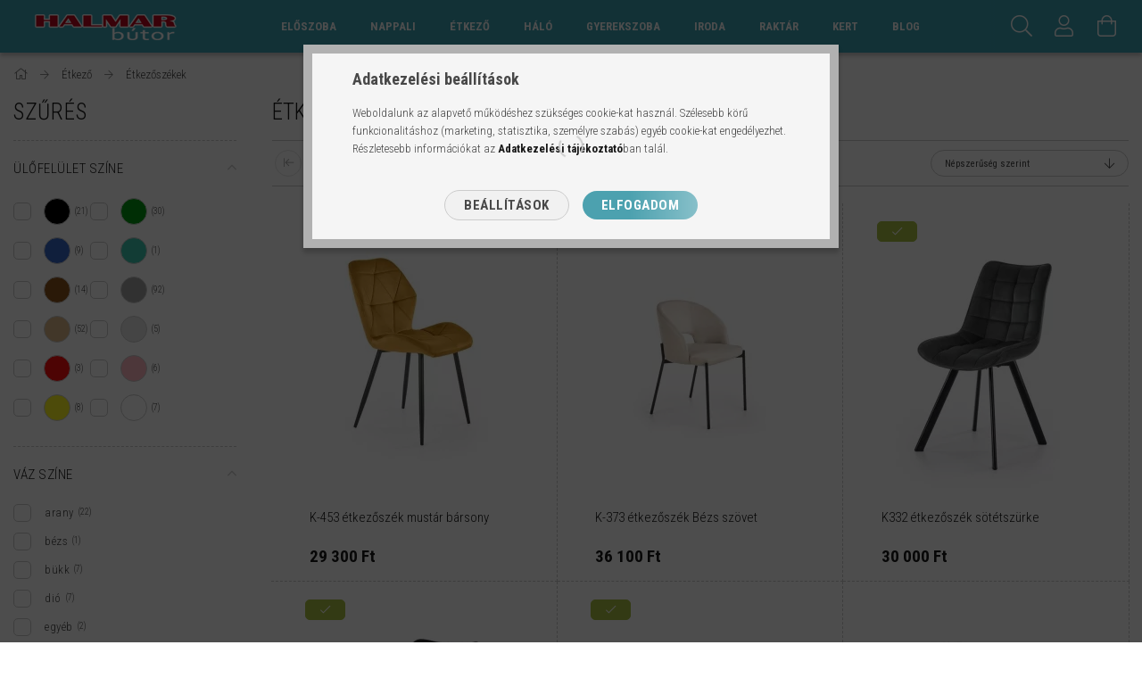

--- FILE ---
content_type: application/javascript; charset=UTF-8
request_url: https://api.livechatinc.com/v3.6/customer/action/get_dynamic_configuration?x-region=us-south1&license_id=14809017&client_id=c5e4f61e1a6c3b1521b541bc5c5a2ac5&url=https%3A%2F%2Fwww.halmarbutor.hu%2Ffem-etkezoszekek&channel_type=code&jsonp=__g94ihtj5u7l
body_size: 46
content:
__g94ihtj5u7l({"organization_id":"d9ce8d71-770a-4779-9ae4-b814f4326414","livechat_active":false,"default_widget":"livechat"});